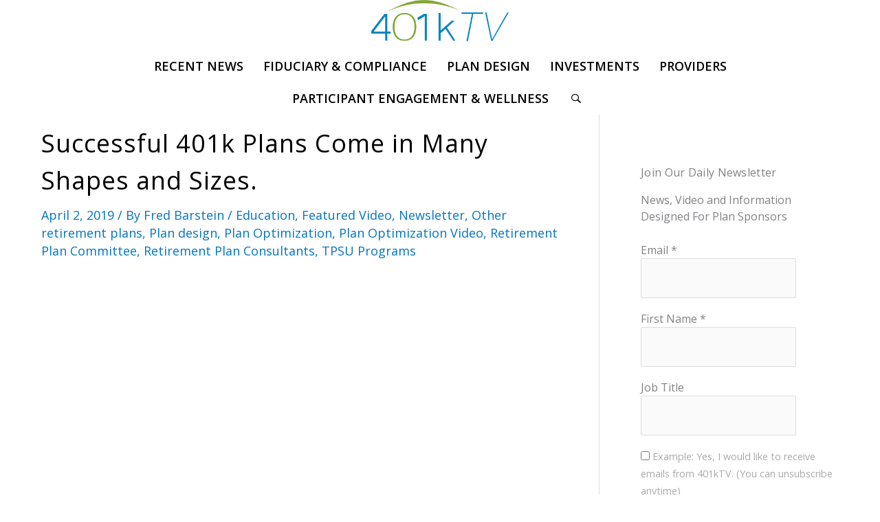

--- FILE ---
content_type: text/css
request_url: https://401ktv.com/wp-content/themes/digital-moxie/style.css?ver=1.0.3
body_size: 1628
content:
/**
Theme Name: Digital Moxie
Author: Artizon Digital
Author URI: https://artizondigital.com
Description: Custom Astra Child Theme for Astra Digital Moxie
Version: 1.0.5.2023
License: GNU General Public License v2 or later
License URI: http://www.gnu.org/licenses/gpl-2.0.html
Text Domain: digital-moxie
Template: astra
*/

/*SITE COLORS
Links and Buttons #0274be | Headers #000 | Body Text #333
-----------------------------*/
/* 10px browser default 
html {
	font-size: 62.5%; 
}
p {
  font-size: 1.8rem;
  font-size: 18px;
}*/
/*DEFAULTS
  - Typographical Elements
	- Headings
-----------------------------*/
h1,
h2,
.entry-content h1,
.entry-content h2 {
	letter-spacing: 1px;
}
h3,
.entry-content h3 {
	letter-spacing: .3px;
}
h1,
h2,
h3,
h4,
h5,
h6,
.entry-content h1,
.entry-content h2, 
.entry-content h3, 
.entry-content h4, 
.entry-content h5, 
.entry-content h6 {
	margin-bottom: 16px;
}
li {
	margin-bottom: 7px;
}
.ast-archive-description {
  padding-top: .6em;
}
.ast-single-post .entry-title {
  padding-top: .4em;
}
/*ul.list-image {
    list-style: outside none none;
    margin: 0;
    padding: 0;
}
ul.list-image li {
  background: transparent url("images/checkmark.png") no-repeat scroll left center;
  padding: 15px 0 15px 55px;
  list-style-type: none;
}*/
/*Change Blockquote Bar Color*/
blockquote {
  border-left: 5px solid #0274be;
}
/*HEADER
  - Logo
  - Menu
-----------------------------*/
.ast-logo-title-inline .site-logo-img {
	padding-right: 0;
}
.site-title {
	line-height: 1.2;
	letter-spacing: 1px;
}
/*.home .ast-site-identity {
  padding: 13px 0;
}
.main-header-menu .menu-item {
	margin-bottom: 0;
}
.main-navigation ul .current-menu-item > a > span.menu-text {
padding-bottom: 5px;
border-bottom: 2px solid #000;
font-weight: 700;
}*/
/*Add a bottom border to Astra Custom Header
.ast-title-bar-wrap {
	border-bottom: 3px solid #773A96;
}
.ast-advanced-headers-layout {
	border-bottom: 6px solid #1668d3;
}*/
/*WIDGETS
  - Logo
-----------------------------*/
.widget {
margin: 0 0 2em 0;
}
/*ARCHIVES
  - Blog
-----------------------------*/
.ast-separate-container .ast-archive-description, .ast-separate-container .ast-author-box {
	border-bottom: 2px solid #0274be;
	margin: 0 0 35px;
	padding: 0;
	
}
.blog .entry-title a:hover, 
.archive .entry-title, .archive .entry-title a:hover, 
.search .entry-title, .search .entry-title a:hover {
  color: #0274be;
}
/*FOOTER
  -Widgets
-----------------------------*/
.footer-adv-widget {
	text-align: center;
}  
/*BEAVER BUILDER
Max Row Width is set at 1170 px
-----------------------------
.dm-text-block .fl-row-content-wrap {
	padding: 0;
}

.dm-text-block .fl-module-content {
  margin: 15px 15px 0;
}
.dm-color-block .fl-col-content.fl-node-content {
	margin: 40px 15px 0;
}*/
/*.fl-row.fl-row-fixed-width.fl-row-bg-none.dm-color-block { 
  max-width: 1170px;
}*/
/*UABB Separator with custom border image
.custom-border .uabb-separator,
.custom-border .uabb-separator-line > span{
    border-image: url('https://miamazzeriadev.yourdevdesign.com/wp-content/uploads/2021/04/Custom-Border.png') 100% 0% repeat;
}
*/
.white, 
.white h1,
.white h2,
.white h3,
.white h4,
.white h5,
.white h6 {
  color: #fff !important;
}
/*Photo Module Standard Rollover Hover
.fl-photo {
	position: relative;
	overflow: hidden;
}*/

.photo-hover {
	position: absolute;
	top: 0;
	left: 0;
	opacity: 0;
	z-index: -1;
	-webkit-transition: all 0.43s;
	-webkit-transform: scale(0); 
	-ms-transition: all 0.43s;
	-ms-transform: scale(0); 
	-moz-transition: all 0.43s;
	-moz-transform: scale(0);
	transition: all 0.43s;
	transform: scale(0);
}

.fl-photo:hover .photo-hover {
	z-index: 1;
	opacity: 1;

	-webkit-transform: scale(1);
	-ms-transform: scale(1);   
	-moz-transform: scale(1);
	transform: scale(1);
}
/*Full Screen Icon Selector
.fl-icon-selector .fl-lightbox {
    height: 100%;
    width: 100%;
    margin-top: 0 !important;
}*/
/*GRAVITY FORMS
-----------------------------*/
.gform_wrapper form.gf_simple_horizontal div.gform_body {
  width: 90% !important;
  max-width: 100% !important;
}
#input_1_4,
#input_1_2 {
	padding: 14px;
	text-transform: uppercase;
}
#input_1_4 {
  margin-top: 12px;
}
#gform_submit_button_1 {
  font-size: 24px;
  font-size: 1.333rem;
  margin-top: 12px;
  /*padding: 11px 22px; small submit button*/
  /*One third submit button*/
  padding: 17px 100px; 
}
.radio {
  margin-bottom: 10px;
}
/*Column Classes
-----------------------------*/
.five-sixths,
.four-sixths,
.one-fourth,
.one-half,
.one-sixth,
.one-third,
.three-fourths,
.three-sixths,
.two-fourths,
.two-sixths,
.two-thirds {
	float: left;
	margin-left: 2.564102564102564%;
}
.one-half,
.three-sixths,
.two-fourths {
	width: 48.717948717948715%;
}
.one-third,
.two-sixths {
	width: 31.623931623931625%;
}
.four-sixths,
.two-thirds {
	width: 65.81196581196582%;
}
.one-fourth {
	width: 23.076923076923077%;
}
.three-fourths {
	width: 74.35897435897436%;
}
.one-sixth {
	width: 14.52991452991453%;
}
.five-sixths {
	width: 82.90598290598291%;
}
.first {
	clear: both;
	margin-left: 0;
}
/*Beaverbuilder Icon Full Width View
-----------------------------*/
.fl-icon-selector .fl-lightbox {
    height: 100%;
    width: 100%;
    margin-top: 0 !important;
}
/*MOBILE
-----------------------------*/
@media only screen and (max-width: 1139px) {
  .button {
	padding-right: 5%;
	padding-left: 5%;
  }
}
/*Column Classes*/
@media only screen and (max-width: 860px) {
	.five-sixths,
	.four-sixths,
	.one-fourth,
	.one-half,
	.one-sixth,
	.one-third,
	.three-fourths,
	.three-sixths,
	.two-fourths,
	.two-sixths,
	.two-thirds {
		margin: 0;
		width: 100%;
	}
}
/*MOBILE HERO PHOTOS
-----------------------------*/
/*Hero Photo Center Focus*/ 
@media only screen and (max-width: 1024px) {
  .main-hero-photo-home.fl-row-custom-height > .fl-row-content-wrap,
  .main-hero-photo-page.fl-row-custom-height > .fl-row-content-wrap {
	min-height: 80vh;
  }
}
@media only screen and (max-width: 800px) {
  .main-hero-photo-home.fl-row-custom-height > .fl-row-content-wrap,
  .main-hero-photo-page.fl-row-custom-height > .fl-row-content-wrap {
	min-height: 46vh;
  }  
  /*.fl-col-small:not(.fl-col-small-full-width) {
  max-width: 600px;
  margin: 0 auto;*/
  }
}
@media only screen and (max-width: 736px) {
  .main-hero-photo-home.fl-row-custom-height > .fl-row-content-wrap,
  .main-hero-photo-page.fl-row-custom-height > .fl-row-content-wrap {
	min-height: 80vh;
  }
}
@media only screen and (max-width: 480px) {
  .main-hero-photo-home.fl-row-custom-height > .fl-row-content-wrap,
  .main-hero-photo-page.fl-row-custom-height > .fl-row-content-wrap {
	min-height: 35vh;
  }
}
}
/*Hero Photo Left Focus*/ 
@media only screen and (max-width: 1024px) {
  .main-hero-photo-left-page > .fl-row-content-wrap {
	min-height: 80vh;
	background-position: left center;
  }
}
@media only screen and (max-width: 800px) {
  .main-hero-photo-left-home.fl-row-custom-height > .fl-row-content-wrap,
  .main-hero-photo-left-page.fl-row-custom-height > .fl-row-content-wrap {
	min-height: 46vh;
	background-position: left center;
  }
}
@media only screen and (max-width: 736px) {
  .main-hero-photo-left-home.fl-row-custom-height > .fl-row-content-wrap,
  .main-hero-photo-left-page > .fl-row-content-wrap {
	min-height: 80vh;
	background-position: left center;
  }
}
@media only screen and (max-width: 480px) {
  .main-hero-photo-left-home.fl-row-custom-height > .fl-row-content-wrap,
  .main-hero-photo-left-page.fl-row-custom-height > .fl-row-content-wrap {
	min-height: 35vh;
	background-position: left center;
  }
}  
/*Hero Photo Right Focus*/ 
@media only screen and (max-width: 1024px) {
  .main-hero-photo-right-home.fl-row-custom-height > .fl-row-content-wrap,
  .main-hero-photo-right-page > .fl-row-content-wrap {
	min-height: 80vh;
	background-position: right center;
  }
}
@media only screen and (max-width: 800px) {
  .main-hero-photo-right-home.fl-row-custom-height > .fl-row-content-wrap,
  .main-hero-photo-right-page.fl-row-custom-height > .fl-row-content-wrap {
	min-height: 46vh;
	background-position: right center;
  }
}
@media only screen and (max-width: 736px) {
  .main-hero-photo-right-home.fl-row-custom-height > .fl-row-content-wrap,
  .main-hero-photo-right-page > .fl-row-content-wrap {
	min-height: 80vh;
  }
}
@media only screen and (max-width: 480px) {
  .main-hero-photo-right-home.fl-row-custom-height > .fl-row-content-wrap,
  .main-hero-photo-right-page > .fl-row-content-wrap {
	min-height: 35vh;
  }
}